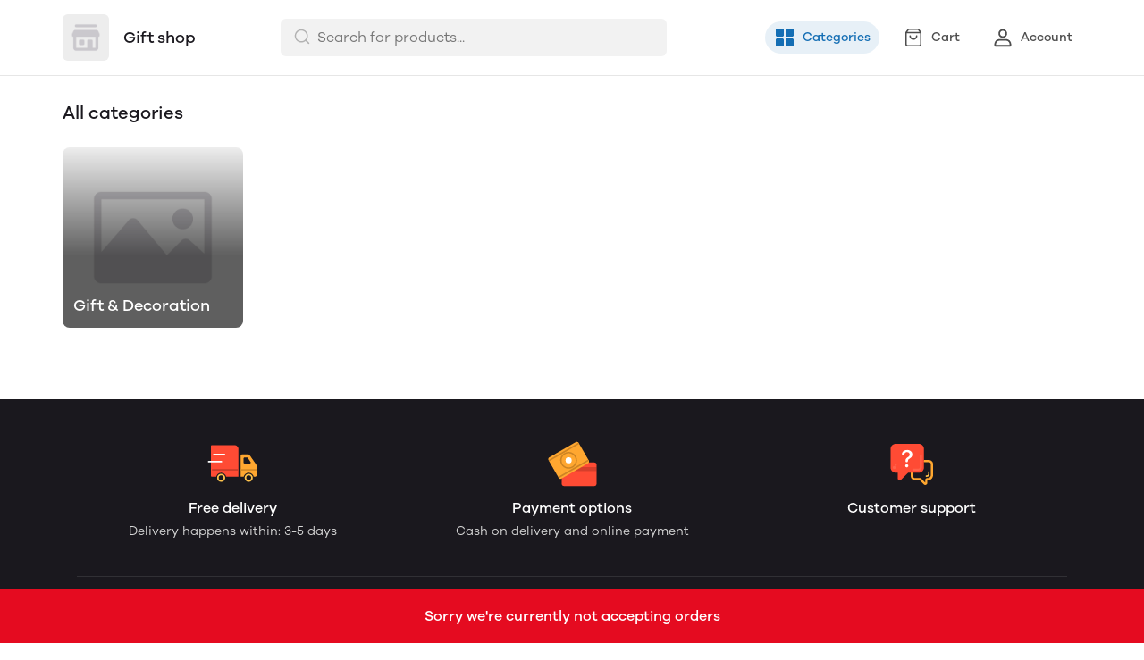

--- FILE ---
content_type: text/css; charset=UTF-8
request_url: https://mydukaan.io/public/dukaan/lightspeed/css/categories.css?ver=sceptre:0abf2a4
body_size: 745
content:
.category-wrapper{width:calc(100% + 32px);margin:0 -16px}.category-wrapper img{height:100%;width:100%;object-fit:contain;aspect-ratio:1/1}.category-container{position:relative}.category-card{width:calc(20% - 32px);margin:16px;overflow:hidden}.category-img-wrapper{width:100%}.category-img-wrapper:before{content:"";width:100%;height:100%;background-image:linear-gradient(rgba(0,0,0,0),rgba(0,0,0,.6) 60%);position:absolute;top:0;left:0}@media only screen and (max-width:1024px){.category-card{width:calc(50% - 16px);margin:8px}.category-wrapper{width:calc(100% + 16px);margin:0 -8px}.header.main-header,.mobileSearchbar.searchBar{display:block!important}}.mb64{margin-bottom:64px}@media screen and (max-width:1024px){.m-mb24{margin-bottom:24px}}

--- FILE ---
content_type: application/javascript; charset=UTF-8
request_url: https://mydukaan.io/public/dukaan/lightspeed/js/categories.js?ver=sceptre:0abf2a4
body_size: 1349
content:
!function(e,t,r,o,n){var i="undefined"!=typeof globalThis?globalThis:"undefined"!=typeof self?self:"undefined"!=typeof window?window:"undefined"!=typeof global?global:{},c="function"==typeof i.parcelRequire443e&&i.parcelRequire443e,a=c.cache||{},u="undefined"!=typeof module&&"function"==typeof module.require&&module.require.bind(module);function d(t,r){if(!a[t]){if(!e[t]){var o="function"==typeof i.parcelRequire443e&&i.parcelRequire443e;if(!r&&o)return o(t,!0);if(c)return c(t,!0);if(u&&"string"==typeof t)return u(t);var n=new Error("Cannot find module '"+t+"'");throw n.code="MODULE_NOT_FOUND",n}s.resolve=function(r){var o=e[t][1][r];return null!=o?o:r},s.cache={};var l=a[t]=new d.Module(t);e[t][0].call(l.exports,s,l,l.exports,this)}return a[t].exports;function s(e){var t=s.resolve(e);return!1===t?{}:d(t)}}d.isParcelRequire=!0,d.Module=function(e){this.id=e,this.bundle=d,this.exports={}},d.modules=e,d.cache=a,d.parent=c,d.register=function(t,r){e[t]=[function(e,t){t.exports=r},{}]},Object.defineProperty(d,"root",{get:function(){return i.parcelRequire443e}}),i.parcelRequire443e=d;for(var l=0;l<t.length;l++)d(t[l]);var s=d(r);"object"==typeof exports&&"undefined"!=typeof module?module.exports=s:"function"==typeof define&&define.amd&&define((function(){return s}))}({b72T2:[function(e,t,r){var o,n,i;(window.categoryNavButton=document.querySelector('[data-button="categories"]'),categoryNavButton)&&(null===(o=categoryNavButton.classList)||void 0===o||o.add("active"),null===(n=categoryNavButton.querySelector(".not-active-svg"))||void 0===n||n.classList.add("hidden"),null===(i=categoryNavButton.querySelector(".active-svg"))||void 0===i||i.classList.remove("hidden"));window.renderCategoriesList=function(e,t,r){if(0===(null==e?void 0:e.length)&&r)return document.getElementById("main-categories-container").classList.add("hidden"),void document.getElementById("no-categories-found").classList.remove("hidden");customTag("categories-list-template",(function(r){return categoriesRenderer(r,e,t)}))},window.categoriesRenderer=function(e,t,r){var o;null===(o=document.querySelectorAll(".category-list-shimmer-item"))||void 0===o||o.forEach((function(e){return e.remove()}));var n=document.getElementById("categories-card-template");t.forEach((function(t){var r=document.importNode(n.content,!0),o="".concat(DukaanData.DUKAAN_BASE_URL,"/categories/").concat(t.slug);r.querySelectorAll("a").forEach((function(e){return e.setAttribute("href",o)})),r.querySelector(".product-category-image img").setAttribute("src","".concat(getCdnUrl(t.image,250))),r.querySelector(".product-category-name").textContent=t.name,e.appendChild(r)}));var i=document.getElementById("categories-list-observer");if(r){i&&(null==i||i.remove());var c=document.createElement("div");c.setAttribute("id","categories-list-observer"),e.appendChild(c);var a=document.getElementById("categories-list-observer");new IntersectionObserver((function(e){e[0].isIntersecting&&fetchStoreCategoriesInit({nextUrl:r,cb:renderCategoriesList})}),{threshold:1}).observe(a)}else null==i||i.remove()},window.fetchStoreCategoriesInit=null,window.appInitializer=function(){fetchStoreCategoriesInit=fetchStoreCategories(),fetchStoreCategoriesInit({cb:renderCategoriesList,firstFetch:!0})}},{}]},["b72T2"],"b72T2");